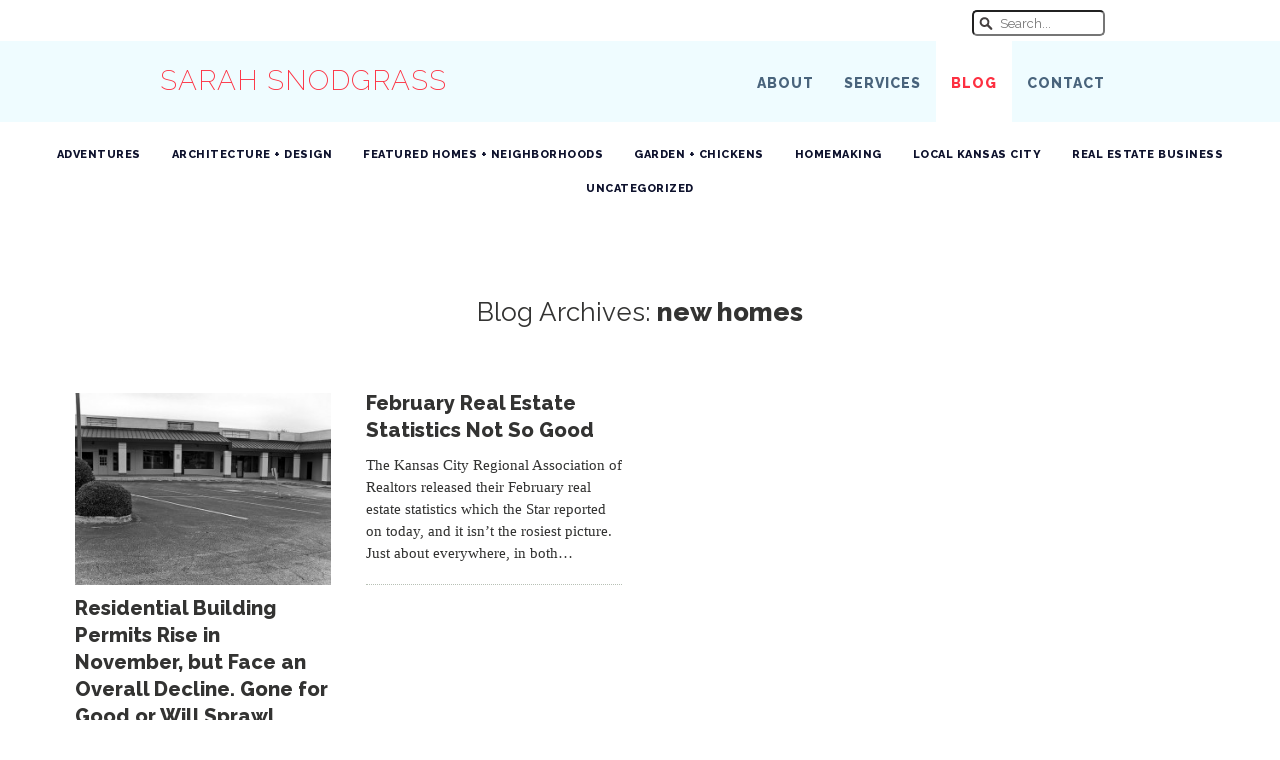

--- FILE ---
content_type: text/html; charset=UTF-8
request_url: https://sarahsnodgrass.com/blog/tag/new-homes/
body_size: 4817
content:
<!DOCTYPE html>
<!--[if lt IE 7]>      <html class="no-js lt-ie9 lt-ie8 lt-ie7"> <![endif]-->
<!--[if IE 7]>         <html class="no-js lt-ie9 lt-ie8"> <![endif]-->
<!--[if IE 8]>         <html class="no-js lt-ie9"> <![endif]-->
<!--[if gt IE 8]><!--> <html class="no-js"> <!--<![endif]-->
    <head>
        <meta charset="utf-8">
        <meta http-equiv="X-UA-Compatible" content="IE=edge">
        <title>new homes | </title>
        <meta name="description" content="The Kansas City Business Journal reports that November 2011 residential building permits rose 7% over the same month last year; however, according to the ..." />        <meta name="viewport" content="width=device-width, initial-scale=1">
		<link rel="profile" href="http://gmpg.org/xfn/11" />
		<meta property="twitter:account_id" content="33589132" />
		<link rel="pingback" href="https://sarahsnodgrass.com/blog/xmlrpc.php" />
		<link rel="stylesheet" href="https://sarahsnodgrass.com/blog/wp-content/themes/sarah2013/style.css" type="text/css" media="screen" />
        <script src="https://sarahsnodgrass.com/blog/wp-content/themes/sarah2013/js/vendor/modernizr-2.6.2.min.js"></script>
		<meta name='robots' content='max-image-preview:large' />
<link rel='dns-prefetch' href='//ajax.googleapis.com' />
<link rel='dns-prefetch' href='//s.w.org' />
<link rel="alternate" type="application/rss+xml" title="At Home in Kansas City with Sarah Snodgrass &raquo; new homes Tag Feed" href="https://sarahsnodgrass.com/blog/tag/new-homes/feed/" />
<script type="text/javascript">
window._wpemojiSettings = {"baseUrl":"https:\/\/s.w.org\/images\/core\/emoji\/14.0.0\/72x72\/","ext":".png","svgUrl":"https:\/\/s.w.org\/images\/core\/emoji\/14.0.0\/svg\/","svgExt":".svg","source":{"concatemoji":"https:\/\/sarahsnodgrass.com\/blog\/wp-includes\/js\/wp-emoji-release.min.js?ver=6.0.11"}};
/*! This file is auto-generated */
!function(e,a,t){var n,r,o,i=a.createElement("canvas"),p=i.getContext&&i.getContext("2d");function s(e,t){var a=String.fromCharCode,e=(p.clearRect(0,0,i.width,i.height),p.fillText(a.apply(this,e),0,0),i.toDataURL());return p.clearRect(0,0,i.width,i.height),p.fillText(a.apply(this,t),0,0),e===i.toDataURL()}function c(e){var t=a.createElement("script");t.src=e,t.defer=t.type="text/javascript",a.getElementsByTagName("head")[0].appendChild(t)}for(o=Array("flag","emoji"),t.supports={everything:!0,everythingExceptFlag:!0},r=0;r<o.length;r++)t.supports[o[r]]=function(e){if(!p||!p.fillText)return!1;switch(p.textBaseline="top",p.font="600 32px Arial",e){case"flag":return s([127987,65039,8205,9895,65039],[127987,65039,8203,9895,65039])?!1:!s([55356,56826,55356,56819],[55356,56826,8203,55356,56819])&&!s([55356,57332,56128,56423,56128,56418,56128,56421,56128,56430,56128,56423,56128,56447],[55356,57332,8203,56128,56423,8203,56128,56418,8203,56128,56421,8203,56128,56430,8203,56128,56423,8203,56128,56447]);case"emoji":return!s([129777,127995,8205,129778,127999],[129777,127995,8203,129778,127999])}return!1}(o[r]),t.supports.everything=t.supports.everything&&t.supports[o[r]],"flag"!==o[r]&&(t.supports.everythingExceptFlag=t.supports.everythingExceptFlag&&t.supports[o[r]]);t.supports.everythingExceptFlag=t.supports.everythingExceptFlag&&!t.supports.flag,t.DOMReady=!1,t.readyCallback=function(){t.DOMReady=!0},t.supports.everything||(n=function(){t.readyCallback()},a.addEventListener?(a.addEventListener("DOMContentLoaded",n,!1),e.addEventListener("load",n,!1)):(e.attachEvent("onload",n),a.attachEvent("onreadystatechange",function(){"complete"===a.readyState&&t.readyCallback()})),(e=t.source||{}).concatemoji?c(e.concatemoji):e.wpemoji&&e.twemoji&&(c(e.twemoji),c(e.wpemoji)))}(window,document,window._wpemojiSettings);
</script>
<style type="text/css">
img.wp-smiley,
img.emoji {
	display: inline !important;
	border: none !important;
	box-shadow: none !important;
	height: 1em !important;
	width: 1em !important;
	margin: 0 0.07em !important;
	vertical-align: -0.1em !important;
	background: none !important;
	padding: 0 !important;
}
</style>
	<link rel='stylesheet' id='wp-block-library-css'  href='https://sarahsnodgrass.com/blog/wp-includes/css/dist/block-library/style.min.css?ver=6.0.11' type='text/css' media='all' />
<style id='global-styles-inline-css' type='text/css'>
body{--wp--preset--color--black: #000000;--wp--preset--color--cyan-bluish-gray: #abb8c3;--wp--preset--color--white: #ffffff;--wp--preset--color--pale-pink: #f78da7;--wp--preset--color--vivid-red: #cf2e2e;--wp--preset--color--luminous-vivid-orange: #ff6900;--wp--preset--color--luminous-vivid-amber: #fcb900;--wp--preset--color--light-green-cyan: #7bdcb5;--wp--preset--color--vivid-green-cyan: #00d084;--wp--preset--color--pale-cyan-blue: #8ed1fc;--wp--preset--color--vivid-cyan-blue: #0693e3;--wp--preset--color--vivid-purple: #9b51e0;--wp--preset--gradient--vivid-cyan-blue-to-vivid-purple: linear-gradient(135deg,rgba(6,147,227,1) 0%,rgb(155,81,224) 100%);--wp--preset--gradient--light-green-cyan-to-vivid-green-cyan: linear-gradient(135deg,rgb(122,220,180) 0%,rgb(0,208,130) 100%);--wp--preset--gradient--luminous-vivid-amber-to-luminous-vivid-orange: linear-gradient(135deg,rgba(252,185,0,1) 0%,rgba(255,105,0,1) 100%);--wp--preset--gradient--luminous-vivid-orange-to-vivid-red: linear-gradient(135deg,rgba(255,105,0,1) 0%,rgb(207,46,46) 100%);--wp--preset--gradient--very-light-gray-to-cyan-bluish-gray: linear-gradient(135deg,rgb(238,238,238) 0%,rgb(169,184,195) 100%);--wp--preset--gradient--cool-to-warm-spectrum: linear-gradient(135deg,rgb(74,234,220) 0%,rgb(151,120,209) 20%,rgb(207,42,186) 40%,rgb(238,44,130) 60%,rgb(251,105,98) 80%,rgb(254,248,76) 100%);--wp--preset--gradient--blush-light-purple: linear-gradient(135deg,rgb(255,206,236) 0%,rgb(152,150,240) 100%);--wp--preset--gradient--blush-bordeaux: linear-gradient(135deg,rgb(254,205,165) 0%,rgb(254,45,45) 50%,rgb(107,0,62) 100%);--wp--preset--gradient--luminous-dusk: linear-gradient(135deg,rgb(255,203,112) 0%,rgb(199,81,192) 50%,rgb(65,88,208) 100%);--wp--preset--gradient--pale-ocean: linear-gradient(135deg,rgb(255,245,203) 0%,rgb(182,227,212) 50%,rgb(51,167,181) 100%);--wp--preset--gradient--electric-grass: linear-gradient(135deg,rgb(202,248,128) 0%,rgb(113,206,126) 100%);--wp--preset--gradient--midnight: linear-gradient(135deg,rgb(2,3,129) 0%,rgb(40,116,252) 100%);--wp--preset--duotone--dark-grayscale: url('#wp-duotone-dark-grayscale');--wp--preset--duotone--grayscale: url('#wp-duotone-grayscale');--wp--preset--duotone--purple-yellow: url('#wp-duotone-purple-yellow');--wp--preset--duotone--blue-red: url('#wp-duotone-blue-red');--wp--preset--duotone--midnight: url('#wp-duotone-midnight');--wp--preset--duotone--magenta-yellow: url('#wp-duotone-magenta-yellow');--wp--preset--duotone--purple-green: url('#wp-duotone-purple-green');--wp--preset--duotone--blue-orange: url('#wp-duotone-blue-orange');--wp--preset--font-size--small: 13px;--wp--preset--font-size--medium: 20px;--wp--preset--font-size--large: 36px;--wp--preset--font-size--x-large: 42px;}.has-black-color{color: var(--wp--preset--color--black) !important;}.has-cyan-bluish-gray-color{color: var(--wp--preset--color--cyan-bluish-gray) !important;}.has-white-color{color: var(--wp--preset--color--white) !important;}.has-pale-pink-color{color: var(--wp--preset--color--pale-pink) !important;}.has-vivid-red-color{color: var(--wp--preset--color--vivid-red) !important;}.has-luminous-vivid-orange-color{color: var(--wp--preset--color--luminous-vivid-orange) !important;}.has-luminous-vivid-amber-color{color: var(--wp--preset--color--luminous-vivid-amber) !important;}.has-light-green-cyan-color{color: var(--wp--preset--color--light-green-cyan) !important;}.has-vivid-green-cyan-color{color: var(--wp--preset--color--vivid-green-cyan) !important;}.has-pale-cyan-blue-color{color: var(--wp--preset--color--pale-cyan-blue) !important;}.has-vivid-cyan-blue-color{color: var(--wp--preset--color--vivid-cyan-blue) !important;}.has-vivid-purple-color{color: var(--wp--preset--color--vivid-purple) !important;}.has-black-background-color{background-color: var(--wp--preset--color--black) !important;}.has-cyan-bluish-gray-background-color{background-color: var(--wp--preset--color--cyan-bluish-gray) !important;}.has-white-background-color{background-color: var(--wp--preset--color--white) !important;}.has-pale-pink-background-color{background-color: var(--wp--preset--color--pale-pink) !important;}.has-vivid-red-background-color{background-color: var(--wp--preset--color--vivid-red) !important;}.has-luminous-vivid-orange-background-color{background-color: var(--wp--preset--color--luminous-vivid-orange) !important;}.has-luminous-vivid-amber-background-color{background-color: var(--wp--preset--color--luminous-vivid-amber) !important;}.has-light-green-cyan-background-color{background-color: var(--wp--preset--color--light-green-cyan) !important;}.has-vivid-green-cyan-background-color{background-color: var(--wp--preset--color--vivid-green-cyan) !important;}.has-pale-cyan-blue-background-color{background-color: var(--wp--preset--color--pale-cyan-blue) !important;}.has-vivid-cyan-blue-background-color{background-color: var(--wp--preset--color--vivid-cyan-blue) !important;}.has-vivid-purple-background-color{background-color: var(--wp--preset--color--vivid-purple) !important;}.has-black-border-color{border-color: var(--wp--preset--color--black) !important;}.has-cyan-bluish-gray-border-color{border-color: var(--wp--preset--color--cyan-bluish-gray) !important;}.has-white-border-color{border-color: var(--wp--preset--color--white) !important;}.has-pale-pink-border-color{border-color: var(--wp--preset--color--pale-pink) !important;}.has-vivid-red-border-color{border-color: var(--wp--preset--color--vivid-red) !important;}.has-luminous-vivid-orange-border-color{border-color: var(--wp--preset--color--luminous-vivid-orange) !important;}.has-luminous-vivid-amber-border-color{border-color: var(--wp--preset--color--luminous-vivid-amber) !important;}.has-light-green-cyan-border-color{border-color: var(--wp--preset--color--light-green-cyan) !important;}.has-vivid-green-cyan-border-color{border-color: var(--wp--preset--color--vivid-green-cyan) !important;}.has-pale-cyan-blue-border-color{border-color: var(--wp--preset--color--pale-cyan-blue) !important;}.has-vivid-cyan-blue-border-color{border-color: var(--wp--preset--color--vivid-cyan-blue) !important;}.has-vivid-purple-border-color{border-color: var(--wp--preset--color--vivid-purple) !important;}.has-vivid-cyan-blue-to-vivid-purple-gradient-background{background: var(--wp--preset--gradient--vivid-cyan-blue-to-vivid-purple) !important;}.has-light-green-cyan-to-vivid-green-cyan-gradient-background{background: var(--wp--preset--gradient--light-green-cyan-to-vivid-green-cyan) !important;}.has-luminous-vivid-amber-to-luminous-vivid-orange-gradient-background{background: var(--wp--preset--gradient--luminous-vivid-amber-to-luminous-vivid-orange) !important;}.has-luminous-vivid-orange-to-vivid-red-gradient-background{background: var(--wp--preset--gradient--luminous-vivid-orange-to-vivid-red) !important;}.has-very-light-gray-to-cyan-bluish-gray-gradient-background{background: var(--wp--preset--gradient--very-light-gray-to-cyan-bluish-gray) !important;}.has-cool-to-warm-spectrum-gradient-background{background: var(--wp--preset--gradient--cool-to-warm-spectrum) !important;}.has-blush-light-purple-gradient-background{background: var(--wp--preset--gradient--blush-light-purple) !important;}.has-blush-bordeaux-gradient-background{background: var(--wp--preset--gradient--blush-bordeaux) !important;}.has-luminous-dusk-gradient-background{background: var(--wp--preset--gradient--luminous-dusk) !important;}.has-pale-ocean-gradient-background{background: var(--wp--preset--gradient--pale-ocean) !important;}.has-electric-grass-gradient-background{background: var(--wp--preset--gradient--electric-grass) !important;}.has-midnight-gradient-background{background: var(--wp--preset--gradient--midnight) !important;}.has-small-font-size{font-size: var(--wp--preset--font-size--small) !important;}.has-medium-font-size{font-size: var(--wp--preset--font-size--medium) !important;}.has-large-font-size{font-size: var(--wp--preset--font-size--large) !important;}.has-x-large-font-size{font-size: var(--wp--preset--font-size--x-large) !important;}
</style>
<script type='text/javascript' src='https://ajax.googleapis.com/ajax/libs/jquery/1.10.2/jquery.min.js' id='jquery-js'></script>
<link rel="https://api.w.org/" href="https://sarahsnodgrass.com/wp-json/" /><link rel="alternate" type="application/json" href="https://sarahsnodgrass.com/wp-json/wp/v2/tags/260" /><link rel="EditURI" type="application/rsd+xml" title="RSD" href="https://sarahsnodgrass.com/blog/xmlrpc.php?rsd" />
<link rel="wlwmanifest" type="application/wlwmanifest+xml" href="https://sarahsnodgrass.com/blog/wp-includes/wlwmanifest.xml" /> 
<meta name="generator" content="WordPress 6.0.11" />
 
    </head>
    <body class="archive tag tag-new-homes tag-260">
		<div id="fb-root"></div>
		<script>(function(d, s, id) {
		  var js, fjs = d.getElementsByTagName(s)[0];
		  if (d.getElementById(id)) return;
		  js = d.createElement(s); js.id = id;
		  js.src = "//connect.facebook.net/en_US/all.js#xfbml=1&appId=156871254522051";
		  fjs.parentNode.insertBefore(js, fjs);
		}(document, 'script', 'facebook-jssdk'));</script>
        <!--[if lt IE 7]>
            <p class="browsehappy">You are using an <strong>outdated</strong> browser. Please <a href="http://browsehappy.com/">upgrade your browser</a> to improve your experience.</p>
        <![endif]-->
			<div id="#masthead">
<nav>
	<div id="topnav">
	<div class="clearfix topnav-content">
	<ul>
		<li class="search">
			<form action="/" method="get">
	<input class="search-input" placeholder="Search..." type="text" value="" name="s" id="search">
</form>		</li>
	</ul>
	</div><!--/topnav-content-->
	</div><!--/main-nav-->
	
	<div id="mainav">
	<div class="clearfix mainav-content">
	<p id="logo-title"><a href="/">Sarah Snodgrass</a></p>
	<div class="mainmenu-wrap">
	<ul>
		<li><a class="nav-about" href="/about">About</a></li>
		<li><a class="nav-services" href="/services">Services</a></li>
		<li><a class="nav-blog" href="/blog">Blog</a></li>
		<li><a class="nav-contact" href="/contact">Contact</a></li>
	<ul>
	</div><!--/mainmenu-wrap-->
	</div><!--/mainav-content-->
	</div><!--/mainav-->
</nav>
</div><!-- /masthead --><div class="clearfix container wide topnav">
	<nav class="blog-nav">
		<div class="menuwrap">
			<ul>
					<li class="cat-item cat-item-539"><a href="https://sarahsnodgrass.com/blog/category/adventures/">Adventures</a>
</li>
	<li class="cat-item cat-item-3"><a href="https://sarahsnodgrass.com/blog/category/architecture-design/">Architecture + Design</a>
</li>
	<li class="cat-item cat-item-7"><a href="https://sarahsnodgrass.com/blog/category/local-flavor/">Featured Homes + Neighborhoods</a>
</li>
	<li class="cat-item cat-item-523"><a href="https://sarahsnodgrass.com/blog/category/garden-2/">Garden + Chickens</a>
</li>
	<li class="cat-item cat-item-553"><a href="https://sarahsnodgrass.com/blog/category/homemaking/">Homemaking</a>
</li>
	<li class="cat-item cat-item-536"><a href="https://sarahsnodgrass.com/blog/category/kansas-city-2/">Local Kansas City</a>
</li>
	<li class="cat-item cat-item-8"><a href="https://sarahsnodgrass.com/blog/category/news/">Real Estate Business</a>
</li>
	<li class="cat-item cat-item-1"><a href="https://sarahsnodgrass.com/blog/category/uncategorized/">Uncategorized</a>
</li>
			</ul>
		</div>
	</nav>
</div><!-- /container -->

	<div class="clearfix container" id="main">
				
		<div class="clearfix" id="archives">
			<h2 class="page-title">Blog Archives: <span class="archive-title">new homes</span></h2>
		
			<div id="archives-grid">
								 
				<div class="more-summary">
					<a href="https://sarahsnodgrass.com/blog/residential-building-permits-rise-in-november-but-face-an-overall-decline-gone-for-good-or-will-sprawl-return/" rel="bookmark" title="Permanent Link to Residential Building Permits Rise in November, but Face an Overall Decline. Gone for Good or Will Sprawl Return?">
						<img width="300" height="225" src="https://sarahsnodgrass.com/blog/wp-content/uploads/2011/12/6503013635_bbf79efb36_z-300x225.jpg" class="attachment-medium size-medium wp-post-image" alt="" srcset="https://sarahsnodgrass.com/blog/wp-content/uploads/2011/12/6503013635_bbf79efb36_z-300x225.jpg 300w, https://sarahsnodgrass.com/blog/wp-content/uploads/2011/12/6503013635_bbf79efb36_z.jpg 640w" sizes="(max-width: 300px) 100vw, 300px" />					<h4>Residential Building Permits Rise in November, but Face an Overall Decline. Gone for Good or Will Sprawl Return?</h4>
					<p>The Kansas City Business Journal reports that November 2011 residential building permits rose 7% over the same month last year; however, according to the article, the overall metro area is&#8230;</p>
					</a>
				</div><!-- /more-summary -->
				 
				<div class="more-summary">
					<a href="https://sarahsnodgrass.com/blog/february-real-estate-statistics-not-so-good/" rel="bookmark" title="Permanent Link to February Real Estate Statistics Not So Good">
											<h4>February Real Estate Statistics Not So Good</h4>
					<p>The Kansas City Regional Association of Realtors released their February real estate statistics which the Star reported on today, and it isn&#8217;t the rosiest picture. Just about everywhere, in both&#8230;</p>
					</a>
				</div><!-- /more-summary -->
								
		</div><!-- /archives-grid -->
			<div class="menuwrap topic-nav">
							</div><!-- /menu-wrap-->
					</div><!-- /archives -->	
	</div><!-- /container #main -->
	
	<div class="clearfix container">
		<nav class="blog-nav">
			<div class="menuwrap">
				<ul>
						<li class="cat-item cat-item-539"><a href="https://sarahsnodgrass.com/blog/category/adventures/">Adventures</a>
</li>
	<li class="cat-item cat-item-3"><a href="https://sarahsnodgrass.com/blog/category/architecture-design/">Architecture + Design</a>
</li>
	<li class="cat-item cat-item-7"><a href="https://sarahsnodgrass.com/blog/category/local-flavor/">Featured Homes + Neighborhoods</a>
</li>
	<li class="cat-item cat-item-523"><a href="https://sarahsnodgrass.com/blog/category/garden-2/">Garden + Chickens</a>
</li>
	<li class="cat-item cat-item-553"><a href="https://sarahsnodgrass.com/blog/category/homemaking/">Homemaking</a>
</li>
	<li class="cat-item cat-item-536"><a href="https://sarahsnodgrass.com/blog/category/kansas-city-2/">Local Kansas City</a>
</li>
	<li class="cat-item cat-item-8"><a href="https://sarahsnodgrass.com/blog/category/news/">Real Estate Business</a>
</li>
	<li class="cat-item cat-item-1"><a href="https://sarahsnodgrass.com/blog/category/uncategorized/">Uncategorized</a>
</li>
				</ul>
			</div>
		</nav>
	</div><!-- /container -->
	
	<div class="clearfix container" id="action">
		<div class="action-content">
			<p class="letstalk">Are you interested in buying or selling a home in the Kansas City area?</p>
			<p class="starthere"><a href="/contact">Start Here &#187;</a></p>
		</div><!-- action-content -->
	</div><!-- action -->
	
	<div class="clearfix container" id="footer">
		
		<div class="clearfix footer-content row1">
		
		<div class="footer-contact" itemscope itemtype="http://schema.org/RealEstateAgent">
			<ul>
				<li><span itemprop="name">Sarah Snodgrass</span>, Real Estate Agent</li>
				<li><span itemprop="brand">SEEK Real Estate</span>, <span itemscope itemtype="http://schema.org/PostalAddress"><span itemprop="addressLocality">Kansas City</span></span></li>
				<li><span itemprop="telephone">(816) 204-0851</span></li>
				<li><a href="mailto:sarahkc@gmail.com" itemprop="email">sarahkc@gmail.com</a></li>
			</ul>
		</div><!-- /footer-contact -->
		
		<div class="footer-social">
		<div class="menuwrap social">
			<ul>
				<li><a href="http://twitter.com/brooksidesarah"><img src="https://sarahsnodgrass.com/blog/wp-content/themes/sarah2013/img/twitter.svg" alt="Twitter"/></a></li>
				<li><a href="http://instagram.com/brooksidesarah"><img src="https://sarahsnodgrass.com/blog/wp-content/themes/sarah2013/img/instagram.svg" alt="Instagram"/></a></li>
				<li><a href="http://www.pinterest.com/bowsonshoes/"><img src="https://sarahsnodgrass.com/blog/wp-content/themes/sarah2013/img/pinterest.svg" alt="Pinterest"/></a></li>
				
				<li><a href="/feed"><img src="https://sarahsnodgrass.com/blog/wp-content/themes/sarah2013/img/rss.svg" alt="RSS"/></a></li>
			</ul>
		</div>
		
		<p class="foot-copyright">&copy; 2006 – 2025 Sarah Snodgrass</p>
		<p class="foot-copyright">Site design by <a href="http://snodgrasscreative.com">Snodgrass Creative</a></p>
		</div><!-- /footer-social -->
	</div><!--/row1 -->
		
	</div><!-- /#footer -->
	<!-- +1 button tag. -->
	<script type="text/javascript">
	  (function() {
	    var po = document.createElement('script'); po.type = 'text/javascript'; po.async = true;
	    po.src = 'https://apis.google.com/js/plusone.js';
	    var s = document.getElementsByTagName('script')[0]; s.parentNode.insertBefore(po, s);
	  })();
	</script>
<script src="https://ajax.googleapis.com/ajax/libs/jquery/1.12.4/jquery.min.js"></script>
        <script>window.jQuery || document.write('<script src="js/vendor/jquery-1.12.4.min.js"><\/script>')</script>
        <script src="https://sarahsnodgrass.com/blog/wp-content/themes/sarah2013/js/plugins.js"></script>
        <script src="https://sarahsnodgrass.com/blog/wp-content/themes/sarah2013/js/main.js"></script>
		 
    </body>
</html>


--- FILE ---
content_type: text/css
request_url: https://sarahsnodgrass.com/blog/wp-content/themes/sarah2013/style.css
body_size: 29
content:
/*
Theme Name: Sarah 2013
Theme URI: http://snodgrasscreative.com
Author: Clayton Snodgrass
Author URI: http://wordpress.org/
Description: The 2013 theme for Sarah Snodgrass
Version: 1.0
License: GNU General Public License v2 or later
License URI: http://www.gnu.org/licenses/gpl-2.0.html
Tags: pastel
Text Domain: sarah2013
 */
 
@import url("css/normalize.css");
@import url("css/main.css");
@import url("css/custom.css");

--- FILE ---
content_type: text/css
request_url: https://sarahsnodgrass.com/blog/wp-content/themes/sarah2013/css/custom.css
body_size: 4493
content:
html {
    font-size: 18px;
    line-height: 1.5;
}

body {
    color: #333332;
    font-family: Georgia, serif;
} 

a, a:visited {
    color: #77B5E3;
    text-decoration: none;
}

a:hover {
    text-decoration: underline;
}

h1, h2, h3, h4, h5 {
    font-family: 'Raleway', Arial, sans-serif;
    font-weight: 700;
	line-height: 1.35;
}

p {
	margin: 20px 0;
}

.topnav-content {
    width: 100%;
    max-width: 960px;
    margin: 0 auto;
}

.mainav-content {
    width: 92%;
    max-width: 960px;
    margin: 0 auto;
}

#topnav {
	padding: 5px 0;
}

.topnav-content ul {
	margin: 0 15px 0 0;
	padding: 0;
}

.topnav-content ul li {
	float: left;
	padding: 2px 0 0 0;
	margin: 5px 0 0 10px;
	font-size: 13px;
}

.topnav-content ul li.search {
	float: right;
	padding :0;
}


#mainav {
	background: #EFFCFF;
	padding: 10px 0;
}

.mainav-content {
	text-align: center;
}


#logo-title {
	margin: 0;
    font-family: 'Raleway', Arial, sans-serif;
    font-weight: 200;
    font-size: 26px;
    text-transform: uppercase;
    letter-spacing: 1px;
}

#logo-title a {
	color: #FD3041; 
	padding: 0;
}

#logo-title a:hover {
	text-decoration: none;
	color: #333332;
}

.mainmenu-wrap {
	display: table;
	margin: 0 auto;
}

.mainav-content ul {
	margin: 0;
	padding: 0;
}

.mainav-content ul li {
	display: inline-block;
	margin: 0;
	padding: 0;
}

.mainav-content ul li a {
	display: block;
	color: #49647C;
	font-size: 14px;
	padding: 5px 7px;
    font-family: 'Raleway', Arial, sans-serif;
    font-weight: 700;
	letter-spacing: 1px;
	text-transform: uppercase;
}

.mainav-content ul li a:hover {
	text-decoration: none;
	color: #FD3041;
	background: #FFFFFF;
}

.entry-content img,
.comment-content img,
.widget img {
    max-width: 100%; /* Fluid images for posts, comments, and widgets */
}

img[class*="align"],
img[class*="wp-image-"] {
    height: auto; /* Make sure images with WordPress-added height and width >attributes are scaled correctly */
}
img.size-full {
    max-width: 100%;
    width: auto; /* Prevent stretching of full-size images with height and >>width attributes in IE8 */
}

.hero-content, .main-content, .sub-content, .footer-content, .testimonials-content, .about-content {
    width: 92%;
    max-width: 960px;
    margin: 0 auto;
}


.footer-content {
    max-width: 1024px;
}

#hero {
	background: #0E122D;
    text-align: center;
    padding: 20px 0 30px 0;
	margin-top: 8px;
}

.hero-content img {
	max-width: 100%;
	height: auto;
}

#tagline {
	font-size: 17px;
	font-weight: 400;
    margin-top: 10px;
	color: #FFFFFF;
	letter-spacing: 1px;
}

#title {
    font-family: 'Raleway', Arial, sans-serif;
    font-weight: 200;
	color: #FD3041; 
    font-size: 26px;
    margin: 5px 0 0 0;
    text-transform: uppercase;
    letter-spacing: 1px;
}

.meet-sarah {
	margin: 20px 0;
}

.meet-sarah p.ready {
	color: #FFFFFF;
	font-size: 17px;
    font-family: 'Raleway', Arial, sans-serif;
    font-weight: 700;
    text-transform: uppercase;
    letter-spacing: 2px;
}

.meet-sarah p.letstalk {
	font-family: 'Playfair Display', serif;
	font-weight: 400;
	font-style: italic;
	font-size: 15px;
	margin-bottom: 0;
}

.meet-sarah p.starthere a, .meet-sarah p.starthere a:visited {
	background-color: #77B5E3;
}

.meet-sarah p.starthere a:hover {
	background-color: #74BDFF;
}


#action {
	width: 99%;
	max-width: 960px;
	margin: 0 auto;
	border-top: 1px dotted #B7C0B5;
    text-align: center;
    padding: 40px 0 20px 0;
}

.home #action {
	border-top: none;
	padding: 30px 0;
}


#action p.letstalk {
    font-family: 'Raleway', Arial, sans-serif;
    font-weight: 400;
}

.action-content {
    width: 92%;
    max-width: 900px;
    margin: 0 auto 30px auto;
}


.menuwrap {
	display: table;
	margin: 0 auto;
}

div.sharedaddy div.sd-block {
display: table !important;
margin: 40px auto 0 auto !important;
padding-top: 20px !important;
border-top: 1px dotted #B7C0B5 !important;
}


.menuwrap ul {
    margin: 0;
    padding: 0;
    list-style-type: none;
    font-family: 'Raleway', Arial, sans-serif;
    font-weight: 700;
    text-align: center;
}

.menuwrap ul li {
    display: inline-block;
    text-transform: uppercase;
    font-size: 13px;
    margin: 0 ;
}

.menuwrap a {
    color: #0E122D;
    padding: 4px 8px;
    -webkit-border-radius: 3px;
    -moz-border-radius: 3px;
    border-radius: 3px;
}

.menuwrap ul li a:hover, li.current-cat a, .page-template-about-php .mainmenu-wrap ul li a.nav-about, .page-template-services-php .mainmenu-wrap ul li a.nav-services, .blog .mainmenu-wrap ul li a.nav-blog, .archive .mainmenu-wrap ul li a.nav-blog, .single-post .mainmenu-wrap ul li a.nav-blog, .page-template-kcguides-php .mainmenu-wrap ul li a.nav-guides, .single-architecture-guide .mainmenu-wrap ul li a.nav-guides, .single-neighborhood-guide .mainmenu-wrap ul li a.nav-guides, .page-template-contact-php .mainmenu-wrap ul li a.nav-contact {
    color: #FD3041;
    background: #FFFFFF;
    text-decoration: none;
}

.blog-nav {
	padding: 10px 0;
	margin-bottom: 30px;
}

.blog-nav .menuwrap ul {
    font-family: 'Raleway', Arial, sans-serif;
    font-weight: 700;
}

.blog-nav .menuwrap ul li {
    letter-spacing: .5px;
}

.blog-nav .menuwrap a {
    font-size: 11px;
}

#main, #promise, #testimonials, #about, #sub-main, #selling {
    padding: 5px 0 30px 0;
    width: 99%;
    margin: 0 auto;
}

#sub-main {
	padding-top: 30px;
}

.home #services {
    width: 99%;
	max-width: 960px;
    margin: 0 auto;
	border-top: 1px dotted #B7C0B5;
}

.home .services-content {
	max-width: 760px;
	text-align: center;
	padding: 30px 0 0 0;
}

h2.page-title {
font-size: 26px;
font-weight: 400;
}

.contact h2.page-title {
	margin-top: 10px;
	text-align: center;
}

h2.page-title {
	margin: 40px 0;
}

.service-home {
	margin: 0 0 40px 0;
	padding-top: 20px;
	border: 1px solid #B7C0B5;
    -webkit-border-radius: 5px;
    -moz-border-radius: 5px;
    border-radius: 5px;
}

.service-home h4 {
	margin-top: 10px;
}

.service-home a, .service-home a:visited {
	color: #333332;
}

.service-home a:hover {
	color: #77B5E3;
	text-decoration: none;
}

.home #guides {
	border-top: 1px dotted #B7C0B5;
	max-width: 960px;
	text-align: center;
	padding: 30px 0;
	margin: 30px auto;
}

.guides-content {
	width: 92%;
	max-width: 760px;
	margin: 0 auto;
}

.guides-content img {
	max-width: 100%;
	height: auto;
	margin-bottom: 20px;
}

.guides-home {
	position: relative;
	text-align: center;
	margin: 0 auto 30px auto;
    -webkit-border-radius: 5px;
    -moz-border-radius: 5px;
    border-radius: 5px;
	padding: 10px 0;
}

.guides-home:hover {
	background: #FFF5F2;
}

.guides-home p {
	font-family: 'Raleway', Arial, sans-serif;
	font-weight: 400;
	font-size: 18px;
	padding: 0 5px;
	margin: 0 0 10px 0;
}

p.view-guide {
	color: #FB5751;
	letter-spacing: 2px;
	text-transform: uppercase;
	font-size: 15px;
	font-family: 'Raleway', Arial, sans-serif;
	font-weight: 800;
}

a:hover p.view-guide {
	color: #FD3041;
}

.div-link {
	position:absolute; 
	width:100%;
	height:100%;
	top:0;
	left: 0;
	z-index: 1;
}

#promise {
	padding: 30px 0 0 0;
}

#testimonials {
	padding: 30px 0;
}

#sub-main {
    border-top: 1px dotted #B7C0B5;
}

.promise-content h3.page-title {
	font-family: 'Playfair Display', serif;
	font-weight: 400;
    font-style: italic;
	text-align: center;
	line-height: 1.5em;
}

.client {
    margin: 0 0 40px 0;
	text-align: center;
}

.client h4 {
    margin: 10px 0;
}

.client img {
    max-width: 100%;
    -webkit-border-radius: 5px;
    -moz-border-radius: 5px;
    border-radius: 5px;
}

p.clientquote {
    margin: 0;
	font-size: 18px;
    font-style: italic;
}

p.clientquote span.clientname {
    display: block;
    margin: 5px 0;
}

.preview {
    padding-bottom: 40px;
}

.entry {
	margin-top: 20px;
}

.entry img {
    display: block;
    margin: 20px auto;
	max-width: 100%;
	height: auto;
}

#main img, #sub-main img, #footer img {
    max-width: 100%;
    height: auto;
}

h1.entry-title {
	font-size: 26px;
    font-weight: 800;
    margin-top: 0;  
}

h1.entry-title a, h1.entry-title a:visited {
    color: #333332;
}

h1.entry-title a:hover {
    text-decoration: underline;
}

.profile-img {
    width: 60px;
    text-align: center;
    margin: 0 auto;
}

.profile-img img {
    max-width: 100%;
	height: auto;
}

.entry img.author-img {
    display: none;
}

p.entry-meta {
    font-size: 15px;
    font-style: italic;
}

.author-bio, .call-action {
	background: #EFFCFF;
	padding: 20px;
	text-align: center;
	max-width: 660px;
	margin: 40px auto 0 auto;
}

.call-action {
	background:#FFEFF2;
	padding: 30px 20px;
	margin-bottom: 40px;
}

.call-action h4 {
	margin: 0;
}
.call-action p.starthere {
	margin-top: 30px;
}
.author-bio p {
	font-family: 'Raleway', Arial, sans-serif;
	font-size: 14px;
	margin: 10px 0;
}

.call-action p {
	font-family: 'Raleway', Arial, sans-serif;
	font-size: 17px;
	margin: 10px 0;
}

.author-bio h5 {
	margin: 10px 0;
}

.author-bio p.myrss {
	margin-top: 20px;
}

#main footer .author-bio img {
	max-width: 100px;
	margin-top: 5px;
}


#entry-comments {
    font-family: 'Raleway', Arial, sans-serif;
}


.archive-title {
    font-weight: 700;
}

#entry-comments ul, #entry-comments ol{
    list-style-type: none;
    padding: 0;
}

ol.commentlist li {
    border: 1px dotted #B7C0B5;
    -webkit-border-radius: 5px;
    -moz-border-radius: 5px;
    border-radius: 5px;
    padding: 20px;
    margin: 0 0 30px 0;
}

ol.commentlist li.bypostauthor {
    background: #F0FCFF;
}

ol.commentlist ul  {
    margin-bottom: 0;
}

cite.fn {
    font-weight: 700;
}

.avatar {
border-radius: 50%;
-moz-border-radius: 50%;
-webkit-border-radius: 50%;
}

.comment-meta {
    font-size: 13px;
    margin: 10px 0 0 0;
}

.comment-content {
    font-size: 13px;
    margin: 0;
}

em.comment-awaiting-moderation {
    font-size: 15px;
}

.comment p {
	font-size: 18px;
    margin: 10px;
    font-family: Georgia, serif;
}

.reply {
    font-size: 15px;
}

#respond {
    border: 1px dotted #B7C0B5;
    padding: 0 20px 20px 20px;
    -webkit-border-radius: 5px;
    -moz-border-radius: 5px;
    border-radius: 5px;
}

#respond label {
    margin-left: 5px;
}

#respond input {
    font-family: Georgia, serif;
    padding: 3%;
    width: 94%;
    border: 1px solid #E0E0E0;
    -webkit-border-radius: 3px;
    -moz-border-radius: 3px;
    border-radius: 3px;
}

#respond textarea {
    display: block;
    font-family: Georgia, serif;
    padding: 3%;
    width: 94%;
    border: 1px solid #E0E0E0;
    -webkit-border-radius: 3px;
    -moz-border-radius: 3px;
    border-radius: 3px;
}

.tgm-mc-subscribe {
    font-size: 15px;
}

.more-summary img {
    width: 22%;
	height: auto;
    margin: 3px 0 10px 0;
    float: left;
}

.more-summary {
    padding: 20px 0;
    border-bottom: 1px dotted #B7C0B5;
    float: left;
}

.more-summary h4 {
    margin: 0 0 10px 0;
    width: 75%;
    float: right;
}

.more-summary p {
    margin: 0;
    font-size: 15px;
    float: right;
    width: 75%;
}

.more-summary a {
    color: #333332;
    display: block;
    width: 100%;
    height: 100%;
}

.more-summary a:hover {
    text-decoration: none;
}

.more-summary a:hover h4 {
    text-decoration: underline;
}

#archives {
    width: 92%;
    margin: 0 auto;
}

#archives-grid {
    margin-bottom: 30px;
}

#archives-grid img {
	max-width: 100%;
	height: auto;
}

.related p {
    font-family: 'Raleway', Arial, sans-serif;  
    font-weight: 700;
    margin: 30px 0 0 0;
    display: block;
}

#mainguide {
    background: #FFF5F9;
    font-family: 'Raleway', Arial, sans-serif;
    padding: 10px 0 20px 0;
    margin: 5px auto;
    width: 99%;
}

.mainguide-content {
	width: 92%;
	max-width: 960px;
	margin: 0 auto;
}

#guidehead {
    background: #FFF5F9;
    font-family: 'Raleway', Arial, sans-serif;
    padding: 10px 0;
    margin: 5px auto;
    width: 99%;
}

.guidehead-content h3 {
    text-transform: uppercase;
    text-align: center;
    font-weight: 300;
    margin:0;
}

.mykc {
    font-weight: 700;
}

.guide {
    padding: 20px 0;
}

.guide img {
    width: 42%;
    float: left;
    max-width: 100%;
    height: auto;
    margin-top: 3px;
}

.guide h5 {
    width: 55%;
    font-size: 13px;
    font-weight:800;
    margin: 0 0 5px 0;
    float: right;
    line-height: 20px;
}

.guide p {
    width: 55%;
    margin: 0;
    font-size: 13px;
    line-height: 20px;
    float: right;
}

.getguide a {
    color: #FD3041;  
    font-weight: 800;
}

.services-content {
    width: 92%;
    margin: 0 auto;
    max-width: 1024px;
}

.service {
    margin-bottom: 20px;
	padding: 20px 0;
    border-bottom: 1px dotted #B7C0B5;
}


#footer {
    padding: 30px 0;
    background: #F0FCFF;
    font-size: 15px;
    font-family: 'Raleway', Arial, sans-serif;
    margin: 5px auto 0 auto;
    max-width: 99%;
}

.footer-content {
	margin: 0 auto;
	width: 92%;
	max-width: 1024px;
	color: #A9B4B7;
	text-align: center;
}

.footer-contact {
	margin-bottom: 30px;
}

.footer-content.row1 {
	margin-bottom: 30px;
}

.footer-contact ul {
    list-style-type: none;
    padding: 0;
    margin: 0;
}

.footer-social .menuwrap ul li {
	padding: 0;
	margin: 0 5px;
}

.footer-social .menuwrap a {
	padding: 0;
	margin: 0;
}

.menuwrap.social {
	margin-bottom: 20px;
}
.menuwrap.social ul li a:hover {
	background: transparent;
}

p.foot-copyright {
    font-family: 'Raleway', Arial, sans-serif;
    font-weight: 200;
    font-size: 11px;
    margin: 0 0 2px 0;
}

p.foot-copyright.feedly {
	margin-bottom: 20px;
}

p.letstalk {
    font-weight: 800;
    margin: 0px 0 30px 0
}

p.starthere a, p.letstalk a, #respond #submit, p.continue a, .gform_wrapper .gform_footer input[type=submit], .author-bio #mc-embedded-subscribe {
    letter-spacing: 2px;
    color: #FFFFFF;
    text-transform: uppercase;
    font-size: 15px;
    font-family: 'Raleway', Arial, sans-serif;
    font-weight: 800;  
    border: none;
    border-radius: 5px;
    padding: 10px 16px;
    margin: 0 auto;
    background: #77B5E3;
    box-shadow: none;
    width: 100%;
}

p.starthere a, .gform_wrapper .gform_footer input[type=submit] {
padding: 16px 24px;
}


p.starthere a, p.letstalk a {
    text-decoration: none;
    background: #FB5751;
}

p.starthere a:hover, p.letstalk a:hover {
    background: #FD3041;
}

#respond #submit:hover, p.continue a:hover, .gform_wrapper .gform_footer input[type=submit]:hover, .author-bio #mc-embedded-subscribe:hover {
 text-decoration: none;
 background: #74BDFF;
}

.author-bio #mc-embedded-subscribe {
	max-width: 250px;
}

.menuwrap a.page-numbers {
    font-family: 'Raleway', Arial, sans-serif;
    font-weight: 700;
    color: #77B5E3;
    font-size: 20px;  
}

a.page-numbers:hover {
    color: #77B5E3;
}

.page-numbers.current {
    font-family: 'Raleway', Arial, sans-serif;
    font-weight: 700;
	padding: 2px 10px;
	border: 1px solid #77B5E3;
	color: #77B5E3;
}

.contact-content {
    width: 92%;
    max-width: 633px;
    margin: 0 auto;
}

.contact-outro {
	min-height: 500px;
	margin-top: 100px;
	font-style: italic;
	text-align: center;
}

.about-photo img {
    margin: 20px 0;
    max-width: 100%;
    -webkit-border-radius: 5px;
    -moz-border-radius: 5px;
    border-radius: 5px;
}

.about-intro {
    font-family: 'Raleway', Arial, sans-serif;
    font-weight: 700;
    color: #FD3041;
    font-size: 22px;  
}

ul.about-designations {
    font-family: 'Raleway', Arial, sans-serif;
    font-weight: 700;
    font-size: 15px;
    padding-left: 20px;
}

ul.about-designations li {
    margin: 5px 0;
}

p.about-caption, .wp-caption-text {
    font-family: 'Raleway', Arial, sans-serif;
    font-weight: 400;
    font-size: 15px;
    margin-top: 0;
}

.wide {
    display: none;
}

.search input {
 width: 100px;
 background: url('../img/search-icon.svg') no-repeat;
 background-size: 35px;
 background-position: -6px -12px;
 font-family: 'Raleway', Arial, sans-serif;
 font-weight: 400;
 padding: 4px 3px 3px 26px;
 -webkit-border-radius: 5px;
 -moz-border-radius: 5px;
 border-radius: 5px;
 -moz-transition: width 0.5s ease-out;
 -webkit-transition: width 0.5s ease-out;
 transition: width 0.5s ease-out;
}

.search input:focus {
 width: 130px;
 font-weight: 700;
 -moz-transition: width 0.5s ease-out;
 -webkit-transition: width 0.5s ease-out;
 transition: width 0.5s ease-out;
}

.search h2.page-title {
     text-align: center;
}

.search-again {
    text-align: center;
    font-family: 'Raleway', Arial, sans-serif;
    font-weight: 400;
    width: 92%;
    margin: 40px auto 0 auto;
}

.search-again input {
     display: block;
     background-size: 60px;
     background-position: -10px -18px;
     padding: 10px 5px 10px 40px;
     width: 80%;
     margin: 0 auto;
     border: 1px solid #E0E0E0;
     -webkit-border-radius: 3px;
     -moz-border-radius: 3px;
     border-radius: 3px;
}

.search-again input:focus {
 width: 80%;
}

.headhead {
	text-align: center;
	width: 70px;
	margin: 20px auto 0 auto;
}

.contact-content {
    max-width: 500px;
    margin: 0 auto;
}

.contact-intro {
    margin-bottom: 30px;
    padding-bottom: 20px;
    border-bottom: 1px dotted #B7C0B5;
}

span.contactinfo {
    font-family: 'Raleway', Arial, sans-serif;
    font-weight: 700;
}

.gform_wrapper ul li.gfield {
    margin-bottom: 20px;
}

.gform_wrapper .gform_body .gform_fields .gfield .gfield_label {
    font-family: 'Raleway', Arial, sans-serif;
    font-weight: 400;
}

.gform_wrapper .gform_body .gform_fields .gfield input[type=text], #mc_embed_signup input {
     display: block;
     font-size: 18px;
     padding: 10px 5px;
     width: 94%;
     border: 1px solid #E0E0E0;
     -webkit-border-radius: 3px;
     -moz-border-radius: 3px;
     border-radius: 3px;
}

#mc_embed_signup input {
     margin: 0 auto 10px auto;
}

#field_1_3 {
    margin-bottom: 0;
}


.gform_wrapper .gform_body .gform_fields .gfield textarea {
    display: block;
     font-size: 18px;
     padding: 10px 5px;
     width: 94%;
     border: 1px solid #E0E0E0;
     -webkit-border-radius: 3px;
     -moz-border-radius: 3px;
     border-radius: 3px;
}

.gform_wrapper .gform_body .gform_fields .gfield .gfield_checkbox {
    font-style: italic;
    font-size: 20px;
    margin-bottom: 10px;
}

.contact-content .gform_wrapper .gform_footer input[type=submit] {
   width: 94%;
   margin: 0 auto;
   font-size: 15px;
}

.gform_wrapper .validation_error {
    font-family: 'Raleway', Arial, sans-serif;
    font-weight: 700;
}

#gforms_confirmation_message {
    text-align: center;
}

#naguide {
    width: 99%;
    margin: 0 auto;
    padding: 30px 0;
}

.naguide-content {
    width: 92%;
    max-width: 700px;
    margin: 0 auto;
}

.naguide-content h4 {
    margin-bottom: 10px;
}

.naguide-content ul {
    font-family: 'Raleway', Arial, sans-serif;
    font-weight: 400;
    margin-top: 0;
}

.guidelist {
	margin: 40px 0;
}

.guidelist ul {
	list-style-type: none;
	padding: 0;
	margin: 0 0 20px 0;
}

.guidelist ul li {
	margin: 5px 0;
}

.entry-content small {
	display: block;
	text-align: center;
}

#selling .contact-content h2 {
	text-align: center;
}

.selling-content {
    width: 92%;
    max-width: 1024px;
    margin: 0 auto;
}

.selling-content img {
	max-width: 100%;
}

.selling-intro p {
    font-family: 'Raleway', Arial, sans-serif;
    font-weight: 700;
    margin-top: 20px;
	font-size: 24px;
}

.selling-copy {
	margin-bottom: 40px;
}

.sell-pod img {
	display: block;
	margin: 0 auto;
}

.sell-pod.end {
	border-bottom: 1px dotted #B7C0B5;
	margin-bottom: 40px;
}

@media (min-width:768px) {
	
	html {
		font-size: 20px;
		line-height: 1.5;
	}
    
    .slim {
        display: none;
    }
    
    .wide {
        display: block;
    }
	
    .topnav {
        padding: 0 0 10px 0;
    }
    
    .topnav ul li {
        padding: 12px 0 0 0;
    }
	
	#hero {
		margin-top: 36px;
		padding: 0;
	}
	
	.hero-img {
		float: left;
		width: 35%;
	}
	
	
	.hero-headline {
		float: right;
		width: 65%;
		margin-top: 60px;
	}
	
	#tagline {
		font-size: 20px;
		font-weight: 400;
		padding: 0 35px;
	}
    
	.meet-sarah {
		margin: 20px auto 50px auto;
	}
	
	.meet-sarah p.letstalk {
	font-size: 20px;
	}
	
	.profile-img {
	    width: 100px;
	}
    
    .menuwrap ul li {
        letter-spacing: 1px;
        margin: 0 5px;
    }
    
    .menuwrap a {
        font-size: 15px;
    }
	
	.guides-home {
		width: 47%;
		margin: 0 1.5% 40px 1.5%;
		float: left;
	}
	
    .entry-header {
        max-width: 800px;
        margin: 20px auto;
    }
    
    .entry-header, .entry-footer {
        text-align: center;
    }
	
	.sharedaddy .sd-block {
		margin: 0 auto 10px auto;
	}
    
	
    .entry img.author-img {
        display: inline;
        margin: 0;
    }
    
    .entry, .entry-footer {
        margin-bottom: 40px;
    }
    
    .entry-content, .entry-summary {
        max-width: 700px;
        margin: 0 auto;
    }
	
	.entry-content li {
		margin-bottom: 10px;
	}
	
	.entry p.wp-caption-text {
		text-align: center;
	}
	
	h1.entry-title {
		font-size: 36px;
	}
    
    h2.page-title {
     text-align: center;
    }
	
	.author-bio {
		text-align: left;
	}
	
	.author-bio h5 {
		margin: 0 0 10px 18%;
	}

	#main footer .author-bio img {
		float: left;
		width: 15.5%;
		max-width: 100px;
		margin-top: 30px;
	}
	
	.author-bio #mc_embed_signup {
		margin: 0 0 10px 18%;
	}
	
	.author-bio #mce-EMAIL {
		max-width: 300px;
		float: left;
	}
	
	.author-bio #mc-embedded-subscribe {
		float: left;
		margin-left: 10px;
		width: auto;
	}
	
	.author-bio p {
		margin-left: 18%;
	}
	
	.author-bio p.myrss {
		margin-top: 10px;
	}
    
    #sub-main {
        padding: 5px 0 0 0;
    }
        
    #entry-comments {
        width: 60%;
        padding: 20px 4% 40px 0;
        float: left;
        border-right: 1px dotted #B7C0B5;
        border-bottom: none;
    }
    
    .more-entries {
        width: 31%;
        padding: 20px 0 40px 4%;
        float: left;
    }
    
    .more-summary img {
        width: 100%;
        float: none;
    }

    .more-summary {
        border-bottom: 1px dotted #B7C0B5;
        float: left;
    }

    .more-summary h4 {
        width: 100%;
        float: none;
    }

    .more-summary p {
        margin: 0;
        font-size: 15px;
        float: none;
        width: 100%;
    }
    
        
    #respond #submit {
        width: auto;
        min-width: 200px;
        margin: 0 auto;
    }
    
    
    #archives {
        max-width: 1240px;
        padding: 0 0 30px 0;
    }
    
    #archives h3 {
        text-align: center;
        margin-bottom: 20px;
    }
    
    #archives-grid .more-summary {
        float: left;
        width: 30.3333333333%;
        margin: 0 1.5% 0 1.5%;
    }
    
    .guide {
        width: 46%;
        float: left;
        margin-right: 4%;
    }
    
    .service {
        float: left;
        width: 47.5%;
        margin-right:5%;
        border-bottom: none;
    }
    
    .service img {
        float: left;
        margin-top: 10px;
    }
    
    .service h3, .service p {
        margin-left: 100px;
    }
    
    .clientblock {
        padding: 20px 0;
    }
    
    .client, .service-home {
        width: 29%;
        margin: 0 2%;
        float: left;
    }
    
    .about-copy {
        width: 55%;
        float: left;
    }
    
    .about-photo {
        width: 40%;
        margin-right: 5%;
        float: left;
    }
    
	.footer-content {
		text-align: left;
	}

	.footer-contact {
		float: left;
		margin: 0;
	}
	
	.footer-social {
		float: right;
	}
	
	p.foot-copyright {
	    text-align: right;
	}
	
	
    .search-again input {
         width: 400px;
    }

    .search-again input:focus {
     width: 400px;
    }
    
	.headhead {
		text-align: center;
		width: auto;
		margin: 20px auto 0 auto;
	}
	
    .contact-intro {
        text-align: center;
    }
    
    .contact-content .gform_wrapper .gform_footer input[type=submit] {
       max-width: 40%;
       margin: 0;
	   font-size: 15px;
    }
	
	.guidelist{
		width: 46%;
		float: left;
		margin-right: 8%;
	}
	
	.selling-intro img {
		width: 40%;
		float: left;
		margin-right: 30px;
	}
	
	.selling-intro p {
		font-size: 30px;
	}
    
}

@media (min-width:960px) {
	#mainav {
		padding: 0;
	}

	.mainav-content {
		text-align: left;
	}
	
	#logo-title{
		display: inline-block;
		padding: 19px 0 0 0;
		font-size: 28px;
	}

	#logo-title a {
		color: #FD3041; 
		display: inline;
	}

	#logo-title a:hover {
		text-decoration: none;
	}

	.mainmenu-wrap {
		display: inline;
		margin: 0;
	}

	.mainav-content ul {
		float: right;
		margin: 0;
		padding: 0;
	}

	.mainav-content ul li {
		float: left;
		margin: 0;
		padding: 0;
	}

	.mainav-content ul li a {
		padding: 32px 15px 28px 15px;
	}
	
	#tagline {
		padding: 0 60px;
	}
	
    #archives-grid .more-summary {
        width: 22%;
        margin: 0 1.5% 0 1.5%;
    }
	
	.hero-headline {
		margin-top: 70px;
	}
	
	.selling-intro p {
		margin-top: 60px;
	}
	
	.selling-block img {
		width: 60%;
		float: left;
	}
	.selling-copy {
		width: 60%;
		margin: 60px auto;
	}
	
	img.selling-left {
		float: left;
		width: 35%;
		margin-top: 60px;
	}
	.selling-copy.right {
		float: right;
	}
}

.last {
    margin-right: 0;
}


--- FILE ---
content_type: image/svg+xml
request_url: https://sarahsnodgrass.com/blog/wp-content/themes/sarah2013/img/twitter.svg
body_size: 2019
content:
<?xml version="1.0" encoding="utf-8"?>
<!-- Generator: Adobe Illustrator 14.0.0, SVG Export Plug-In  -->
<!DOCTYPE svg PUBLIC "-//W3C//DTD SVG 1.1//EN" "http://www.w3.org/Graphics/SVG/1.1/DTD/svg11.dtd" [
	<!ENTITY ns_flows "http://ns.adobe.com/Flows/1.0/">
]>
<svg version="1.1"
	 xmlns="http://www.w3.org/2000/svg" xmlns:xlink="http://www.w3.org/1999/xlink" xmlns:a="http://ns.adobe.com/AdobeSVGViewerExtensions/3.0/"
	 x="0px" y="0px" width="32px" height="32px" viewBox="0 0 32 32" enable-background="new 0 0 32 32" xml:space="preserve">
<defs>
</defs>
<path fill="#A9B4B7" d="M16,0C7.164,0,0,7.164,0,16s7.164,16,16,16c8.058,0,14.72-5.957,15.833-13.705
	c0.108-0.527,0.159-1.072,0.148-1.635C31.993,16.442,32,16.223,32,16C32,7.164,24.837,0,16,0z M23.364,13.097
	c0.007,0.149,0.01,0.297,0.01,0.446c0,4.568-3.476,9.836-9.833,9.836c-1.953,0-3.769-0.572-5.298-1.556
	c0.27,0.032,0.544,0.048,0.824,0.048c1.618,0,3.109-0.552,4.293-1.479c-1.512-0.026-2.79-1.026-3.23-2.399
	c0.211,0.041,0.43,0.062,0.651,0.062c0.314,0,0.621-0.043,0.912-0.121c-1.583-0.316-2.775-1.714-2.775-3.388c0-0.019,0-0.03,0-0.043
	c0.466,0.256,1.001,0.414,1.567,0.431c-0.929-0.621-1.539-1.678-1.539-2.876c0-0.634,0.17-1.227,0.469-1.74
	c1.704,2.093,4.252,3.466,7.125,3.613c-0.059-0.252-0.089-0.519-0.089-0.789c0-1.91,1.548-3.457,3.457-3.457
	c0.993,0,1.892,0.42,2.523,1.093c0.788-0.156,1.527-0.442,2.195-0.839c-0.258,0.806-0.806,1.483-1.521,1.911
	c0.7-0.081,1.368-0.269,1.985-0.542C24.625,12,24.04,12.609,23.364,13.097z"/>
<rect x="11.307" y="8.404" display="none" fill="#A9B4B7" width="0.561" height="3.491"/>
<path display="none" fill="#A9B4B7" d="M8.403,9.44v2.455h0.561V8.501C8.635,8.667,8.403,9.025,8.403,9.44z"/>
<path display="none" fill="#A9B4B7" d="M20.826,11.768h1.55c0.58,0,1.055-0.475,1.055-1.055V9.588c0-0.579-0.475-1.054-1.055-1.054
	h-1.55c-0.58,0-1.055,0.475-1.055,1.054v1.125C19.771,11.292,20.246,11.768,20.826,11.768z"/>
<rect x="9.372" y="8.404" display="none" fill="#A9B4B7" width="0.56" height="3.491"/>
<rect x="10.339" y="8.404" display="none" fill="#A9B4B7" width="0.562" height="3.491"/>
<path display="none" fill="#A9B4B7" d="M16,0C7.163,0,0,7.165,0,16s7.163,16,16,16s16-7.165,16-16S24.837,0,16,0z M7.581,9.068
	c0-0.817,0.667-1.487,1.487-1.487h13.865c0.817,0,1.484,0.669,1.484,1.487v3.475h-5.211c-0.734-0.966-1.897-1.595-3.208-1.595
	c-1.31,0-2.471,0.627-3.206,1.595H7.58L7.581,9.068L7.581,9.068z M19.526,14.967c0,1.946-1.583,3.531-3.528,3.531
	c-1.946,0-3.527-1.585-3.527-3.531c0-1.942,1.582-3.525,3.527-3.525C17.943,11.442,19.526,13.025,19.526,14.967z M24.42,22.933
	c0,0.817-0.67,1.487-1.487,1.487H9.066c-0.817,0-1.486-0.67-1.486-1.487v-9.792h4.838c-0.279,0.55-0.438,1.17-0.438,1.829
	c0,2.22,1.8,4.018,4.019,4.018s4.019-1.798,4.019-4.018c0-0.659-0.159-1.276-0.439-1.829h4.839v9.792H24.42z"/>
<circle display="none" fill="#A9B4B7" cx="16" cy="14.969" r="2.879"/>
<ellipse transform="matrix(-0.965 0.2623 -0.2623 -0.965 27.8862 20.6121)" display="none" fill="#A9B4B7" cx="12.567" cy="12.167" rx="2.093" ry="2.931"/>
<path display="none" fill="#A9B4B7" d="M16,0C7.164,0,0,7.164,0,16.001S7.164,32,16,32s16-7.162,16-15.999S24.836,0,16,0z
	 M16.818,12.199c0,2.485-2.327,2.793-2.327,3.85s3.085,1.903,3.085,4.525c0,4.376-5.415,4.13-5.415,4.13s-4.679,0.169-4.679-3.355
	c0-3.525,5.311-3.384,5.584-3.384c-0.067-0.807-0.607-0.673-0.607-1.07v-0.989c0,0-4.017,0.452-4.017-3.438
	c0-3.892,4.596-4.004,4.596-4.004h4.539c0,0.692-2.072,0.447-2.072,0.817C16.679,9.812,16.818,10.71,16.818,12.199z M26.093,12.553
	h-3.159v3.157h-0.929v-3.157h-3.157v-0.929h3.157V8.463h0.929v3.161h3.159V12.553z"/>
<ellipse transform="matrix(0.0676 0.9977 -0.9977 0.0676 32.944 7.0098)" display="none" fill="#A9B4B7" cx="12.721" cy="21.131" rx="2.48" ry="3.401"/>
<path display="none" fill="#A9B4B7" d="M16.001,0.001C7.162,0.001,0,7.164,0,16c0,8.835,7.162,15.998,16.001,15.998
	C24.838,31.998,32,24.836,32,16C32,7.164,24.838,0.001,16.001,0.001z M10.668,23.111l-0.892,0.891l-1.777-1.781l0.891-0.889v-2.666
	l4.444,4.445H10.668z M15.993,23.111c0-1.883-0.733-3.727-2.062-5.053c-1.327-1.33-3.166-2.063-5.041-2.063v-2.883
	c5.474,0,9.998,4.521,9.998,9.999H15.993z M21.108,23.111c0-6.702-5.527-12.225-12.218-12.225V8.002
	c8.29,0,15.111,6.819,15.111,15.109H21.108z"/>
<path display="none" fill="#A9B4B7" d="M16,0.002C7.165,0.002,0,7.165,0,16c0,6.551,3.941,12.177,9.577,14.653
	c-0.045-1.115-0.009-2.459,0.277-3.673c0.309-1.299,2.062-8.716,2.062-8.716s-0.514-1.023-0.514-2.533
	c0-2.372,1.376-4.141,3.087-4.141c1.455,0,2.156,1.092,2.156,2.401c0,1.464-0.932,3.65-1.412,5.677
	c-0.398,1.698,0.853,3.081,2.527,3.081c3.03,0,5.072-3.894,5.072-8.507c0-3.506-2.36-6.13-6.656-6.13
	c-4.854,0-7.879,3.62-7.879,7.66c0,1.396,0.413,2.378,1.056,3.139c0.296,0.351,0.337,0.491,0.231,0.894
	c-0.078,0.292-0.254,1.002-0.327,1.282c-0.104,0.405-0.435,0.551-0.801,0.401c-2.234-0.912-3.275-3.361-3.275-6.114
	c0-4.544,3.831-9.994,11.434-9.994c6.109,0,10.128,4.421,10.128,9.165c0,6.276-3.489,10.967-8.632,10.967
	c-1.727,0-3.351-0.936-3.908-1.996c0,0-0.931,3.687-1.126,4.397c-0.338,1.233-1.002,2.466-1.609,3.428
	c1.438,0.425,2.96,0.656,4.534,0.656C24.838,31.998,32,24.835,32,15.999S24.835,0.002,16,0.002"/>
</svg>


--- FILE ---
content_type: image/svg+xml
request_url: https://sarahsnodgrass.com/blog/wp-content/themes/sarah2013/img/instagram.svg
body_size: 2003
content:
<?xml version="1.0" encoding="utf-8"?>
<!-- Generator: Adobe Illustrator 14.0.0, SVG Export Plug-In  -->
<!DOCTYPE svg PUBLIC "-//W3C//DTD SVG 1.1//EN" "http://www.w3.org/Graphics/SVG/1.1/DTD/svg11.dtd" [
	<!ENTITY ns_flows "http://ns.adobe.com/Flows/1.0/">
]>
<svg version="1.1"
	 xmlns="http://www.w3.org/2000/svg" xmlns:xlink="http://www.w3.org/1999/xlink" xmlns:a="http://ns.adobe.com/AdobeSVGViewerExtensions/3.0/"
	 x="0px" y="0px" width="32px" height="32px" viewBox="0 0 32 32" enable-background="new 0 0 32 32" xml:space="preserve">
<defs>
</defs>
<path display="none" fill="#A9B4B7" d="M16,0C7.164,0,0,7.164,0,16s7.164,16,16,16c8.058,0,14.72-5.957,15.833-13.705
	c0.108-0.527,0.159-1.072,0.148-1.635C31.993,16.442,32,16.223,32,16C32,7.164,24.837,0,16,0z M23.364,13.097
	c0.007,0.149,0.01,0.297,0.01,0.446c0,4.568-3.476,9.836-9.833,9.836c-1.953,0-3.769-0.572-5.298-1.556
	c0.27,0.032,0.544,0.048,0.824,0.048c1.618,0,3.109-0.552,4.293-1.479c-1.512-0.026-2.79-1.026-3.23-2.399
	c0.211,0.041,0.43,0.062,0.651,0.062c0.314,0,0.621-0.043,0.912-0.121c-1.583-0.316-2.775-1.714-2.775-3.388c0-0.019,0-0.03,0-0.043
	c0.466,0.256,1.001,0.414,1.567,0.431c-0.929-0.621-1.539-1.678-1.539-2.876c0-0.634,0.17-1.227,0.469-1.74
	c1.704,2.093,4.252,3.466,7.125,3.613c-0.059-0.252-0.089-0.519-0.089-0.789c0-1.91,1.548-3.457,3.457-3.457
	c0.993,0,1.892,0.42,2.523,1.093c0.788-0.156,1.527-0.442,2.195-0.839c-0.258,0.806-0.806,1.483-1.521,1.911
	c0.7-0.081,1.368-0.269,1.985-0.542C24.625,12,24.04,12.609,23.364,13.097z"/>
<rect x="11.307" y="8.404" fill="#A9B4B7" width="0.561" height="3.491"/>
<path fill="#A9B4B7" d="M8.403,9.44v2.455h0.561V8.501C8.635,8.667,8.403,9.025,8.403,9.44z"/>
<path fill="#A9B4B7" d="M20.826,11.768h1.55c0.58,0,1.055-0.475,1.055-1.055V9.588c0-0.579-0.475-1.054-1.055-1.054h-1.55
	c-0.58,0-1.055,0.475-1.055,1.054v1.125C19.771,11.292,20.246,11.768,20.826,11.768z"/>
<rect x="9.372" y="8.404" fill="#A9B4B7" width="0.56" height="3.491"/>
<rect x="10.339" y="8.404" fill="#A9B4B7" width="0.562" height="3.491"/>
<path fill="#A9B4B7" d="M16,0C7.163,0,0,7.165,0,16s7.163,16,16,16s16-7.165,16-16S24.837,0,16,0z M7.581,9.068
	c0-0.817,0.667-1.487,1.487-1.487h13.865c0.817,0,1.484,0.669,1.484,1.487v3.475h-5.211c-0.734-0.966-1.897-1.595-3.208-1.595
	c-1.31,0-2.471,0.627-3.206,1.595H7.58L7.581,9.068L7.581,9.068z M19.526,14.967c0,1.946-1.583,3.531-3.528,3.531
	c-1.946,0-3.527-1.585-3.527-3.531c0-1.942,1.582-3.525,3.527-3.525C17.943,11.442,19.526,13.025,19.526,14.967z M24.42,22.933
	c0,0.817-0.67,1.487-1.487,1.487H9.066c-0.817,0-1.486-0.67-1.486-1.487v-9.792h4.838c-0.279,0.55-0.438,1.17-0.438,1.829
	c0,2.22,1.8,4.018,4.019,4.018s4.019-1.798,4.019-4.018c0-0.659-0.159-1.276-0.439-1.829h4.839v9.792H24.42z"/>
<circle fill="#A9B4B7" cx="16" cy="14.969" r="2.879"/>
<ellipse transform="matrix(-0.965 0.2623 -0.2623 -0.965 27.8862 20.6121)" display="none" fill="#A9B4B7" cx="12.567" cy="12.167" rx="2.093" ry="2.931"/>
<path display="none" fill="#A9B4B7" d="M16,0C7.164,0,0,7.164,0,16.001S7.164,32,16,32s16-7.162,16-15.999S24.836,0,16,0z
	 M16.818,12.199c0,2.485-2.327,2.793-2.327,3.85s3.085,1.903,3.085,4.525c0,4.376-5.415,4.13-5.415,4.13s-4.679,0.169-4.679-3.355
	c0-3.525,5.311-3.384,5.584-3.384c-0.067-0.807-0.607-0.673-0.607-1.07v-0.989c0,0-4.017,0.452-4.017-3.438
	c0-3.892,4.596-4.004,4.596-4.004h4.539c0,0.692-2.072,0.447-2.072,0.817C16.679,9.812,16.818,10.71,16.818,12.199z M26.093,12.553
	h-3.159v3.157h-0.929v-3.157h-3.157v-0.929h3.157V8.463h0.929v3.161h3.159V12.553z"/>
<ellipse transform="matrix(0.0676 0.9977 -0.9977 0.0676 32.944 7.0098)" display="none" fill="#A9B4B7" cx="12.721" cy="21.131" rx="2.48" ry="3.401"/>
<path display="none" fill="#A9B4B7" d="M16.001,0.001C7.162,0.001,0,7.164,0,16c0,8.835,7.162,15.998,16.001,15.998
	C24.838,31.998,32,24.836,32,16C32,7.164,24.838,0.001,16.001,0.001z M10.668,23.111l-0.892,0.891l-1.777-1.781l0.891-0.889v-2.666
	l4.444,4.445H10.668z M15.993,23.111c0-1.883-0.733-3.727-2.062-5.053c-1.327-1.33-3.166-2.063-5.041-2.063v-2.883
	c5.474,0,9.998,4.521,9.998,9.999H15.993z M21.108,23.111c0-6.702-5.527-12.225-12.218-12.225V8.002
	c8.29,0,15.111,6.819,15.111,15.109H21.108z"/>
<path display="none" fill="#A9B4B7" d="M16,0.002C7.165,0.002,0,7.165,0,16c0,6.551,3.941,12.177,9.577,14.653
	c-0.045-1.115-0.009-2.459,0.277-3.673c0.309-1.299,2.062-8.716,2.062-8.716s-0.514-1.023-0.514-2.533
	c0-2.372,1.376-4.141,3.087-4.141c1.455,0,2.156,1.092,2.156,2.401c0,1.464-0.932,3.65-1.412,5.677
	c-0.398,1.698,0.853,3.081,2.527,3.081c3.03,0,5.072-3.894,5.072-8.507c0-3.506-2.36-6.13-6.656-6.13
	c-4.854,0-7.879,3.62-7.879,7.66c0,1.396,0.413,2.378,1.056,3.139c0.296,0.351,0.337,0.491,0.231,0.894
	c-0.078,0.292-0.254,1.002-0.327,1.282c-0.104,0.405-0.435,0.551-0.801,0.401c-2.234-0.912-3.275-3.361-3.275-6.114
	c0-4.544,3.831-9.994,11.434-9.994c6.109,0,10.128,4.421,10.128,9.165c0,6.276-3.489,10.967-8.632,10.967
	c-1.727,0-3.351-0.936-3.908-1.996c0,0-0.931,3.687-1.126,4.397c-0.338,1.233-1.002,2.466-1.609,3.428
	c1.438,0.425,2.96,0.656,4.534,0.656C24.838,31.998,32,24.835,32,15.999S24.835,0.002,16,0.002"/>
</svg>


--- FILE ---
content_type: text/javascript
request_url: https://sarahsnodgrass.com/blog/wp-content/themes/sarah2013/js/main.js
body_size: 214
content:
WebFontConfig = {
    google: {
      families: [ 'Raleway:400,200,800:latin', 'Playfair+Display:400italic:latin' ]
    },
    active: function() {
      $('#archives-grid').imagesLoaded(function(){
        $('#archives-grid').masonry({
            itemSelector : '.more-summary'
        });
      });
    }
  };

  (function() {
      var wf = document.createElement('script');
      wf.src = ('https:' == document.location.protocol ? 'https' : 'http') +
        '://ajax.googleapis.com/ajax/libs/webfont/1/webfont.js';
      wf.type = 'text/javascript';
      wf.async = 'true';
      var s = document.getElementsByTagName('script')[0];
      s.parentNode.insertBefore(wf, s);
    })();


$("img").removeAttr('style');
 $(".wp-caption").removeAttr('style');
 

$(".scroll").click(function(event){		
	event.preventDefault();
	$('html,body').animate({scrollTop:$(this.hash).offset().top}, 500);
});